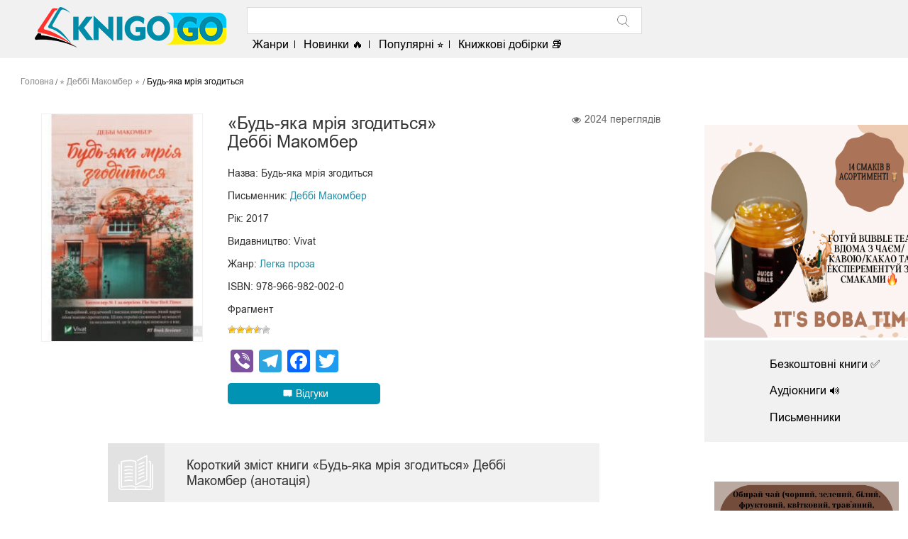

--- FILE ---
content_type: text/html; charset=UTF-8
request_url: https://knigogo.top/knigi/bud-yaka-mriya-zgodytsya/
body_size: 11613
content:
<!DOCTYPE html>
<html lang="uk" class="no-js">
<head>
    <meta charset="UTF-8">
    <meta name="viewport" content="width=device-width, initial-scale=1.0">
    <meta http-equiv="X-UA-Compatible" content="IE=Edge">
    <link rel="shortcut icon" href="https://knigogo.top/favicon.ico" />
<title>«Будь-яка мрія згодиться» ✔️ Деббі Макомбер українською скачати (завантажити) книгу безкоштовно в fb2, epub, rtf, txt, pdf | KNIGOGO</title>

<!-- All in One SEO Pack 3.3.3 від Michael Torbert of Semper Fi Web Design[286,332] -->
<meta name="description"  content="Скачати (завантажити) електронну книгу «Будь-яка мрія згодиться» Деббі Макомбер повністю ⭐️ безкоштовно ⭐️ українською мовою у форматах fb2, epub, rtf, txt, pdf без реєстрації з літературного сайту KNIGOGO. Рецензія на книгу, цитати, відгуки" />

<link rel="canonical" href="https://knigogo.top/knigi/bud-yaka-mriya-zgodytsya/" />
<!-- All in One SEO Pack -->
<link rel='stylesheet' id='wp-postratings-css'  href='https://knigogo.top/wp-content/plugins/wp-postratings/css/postratings-css.css?ver=1.89' type='text/css' media='all' />
<link rel='stylesheet' id='style-css'  href='https://knigogo.top/wp-content/themes/lifeinbooks/style.css' type='text/css' media='all' />
<link rel='stylesheet' id='slick-css'  href='https://knigogo.top/wp-content/themes/lifeinbooks/lib/slick/slick.css' type='text/css' media='all' />
<link rel='stylesheet' id='addtoany-css'  href='https://knigogo.top/wp-content/plugins/add-to-any/addtoany.min.css?ver=1.16' type='text/css' media='all' />
<script type='text/javascript' src='https://knigogo.top/wp-content/themes/lifeinbooks/lib/jquery/jquery-2.2.4.min.js'></script>
<script type='text/javascript'>
window.a2a_config=window.a2a_config||{};a2a_config.callbacks=[];a2a_config.overlays=[];a2a_config.templates={};a2a_localize = {
	Share: "Поділитися",
	Save: "Зберегти",
	Subscribe: "Підписуватися",
	Email: "Email",
	Bookmark: "Закладка",
	ShowAll: "Показати все",
	ShowLess: "Показати менше",
	FindServices: "Знайти послуг (и)",
	FindAnyServiceToAddTo: "Миттєво знайти будь-яку послугу, щоб додати до",
	PoweredBy: "Працює на",
	ShareViaEmail: "Поділитися через електронну пошту",
	SubscribeViaEmail: "Підпишіться електронною поштою",
	BookmarkInYourBrowser: "Bookmark у вашому браузері",
	BookmarkInstructions: "Натисніть Ctrl + D або \u2318 + D відзначати цю сторінку",
	AddToYourFavorites: "Додати в закладки",
	SendFromWebOrProgram: "Відправити з будь-якої адреси електронної пошти або програма електронної 
пошти",
	EmailProgram: "Програма електронної пошти",
	More: "Більше&amp;#8230;",
	ThanksForSharing: "Дякуємо, що поділились!",
	ThanksForFollowing: "Дякуємо за наступне!"
};
</script>
<script type='text/javascript' async src='https://static.addtoany.com/menu/page.js'></script>
<script type='text/javascript' async src='https://knigogo.top/wp-content/plugins/add-to-any/addtoany.min.js?ver=1.1'></script>
<meta property="og:image" content="https://knigogo.top/wp-content/uploads/2020/05/Bud-yaka-mriya-zgodytsya-237x336.jpg" />
            <meta name="verify-admitad" content="30f0765006" />
<meta name="google-site-verification" content="1KAF82Ap2C_s9dmpk4WhqjS9LhvuYOzwIUaTQX6dRhg" />
</head>

<body class="knigi-template-default single single-knigi postid-104726">
	<!-- Global site tag (gtag.js) - Google Analytics -->
<script async src="https://www.googletagmanager.com/gtag/js?id=UA-119332639-1"></script>
<script>
  window.dataLayer = window.dataLayer || [];
  function gtag(){dataLayer.push(arguments);}
  gtag('js', new Date());

  gtag('config', 'UA-119332639-1');
</script>

    <header class="header" >
	<div class="lib_inner">
	    <button class="header_menu_burger"></button>
	    <a class="header_logo_container" href="https://knigogo.top/">
		<img class="header_logo" src="https://knigogo.top/wp-content/themes/lifeinbooks/img/lib_logo.png" />
	    </a>
	    <div class="header_search">
		<div class="header_search_container">
		    <form role="search" method="get" id="searchform" action="https://knigogo.top/">
    <input type="text" class="header_search_input" value="" name="s" required />
    <button type="submit" class="header_search_btn">
	<svg class="header_search_btn_icon">
	    <use xlink:href="https://knigogo.top/wp-content/themes/lifeinbooks/img/sprite.svg#lib_icon_search"></use>
	</svg>
    </button>
</form>
		</div>
		<div class="header_menu">
		<ul id="menu-glavnoe-menyu" class="header_menu_list"><li id="menu-item-410" class="menu-item menu-item-type-post_type menu-item-object-page menu-item-410"><a href="https://knigogo.top/zhanri/">Жанри</a></li>
<li id="menu-item-105895" class="menu-item menu-item-type-post_type menu-item-object-page menu-item-105895"><a href="https://knigogo.top/novinki/">Новинки 🔥</a></li>
<li id="menu-item-105896" class="menu-item menu-item-type-post_type menu-item-object-page menu-item-105896"><a href="https://knigogo.top/bestseleri/">Популярні ⭐</a></li>
<li id="menu-item-105897" class="menu-item menu-item-type-post_type menu-item-object-page menu-item-105897"><a href="https://knigogo.top/reytingi/">Книжкові добірки 📚</a></li>
</ul><ul id="menu-menyu-dlya-mobilnoj-versii" class="header_menu_list"><li id="menu-item-1307" class="menu-item menu-item-type-post_type menu-item-object-page menu-item-1307"><a href="https://knigogo.top/zhanri/">Жанри</a></li>
<li id="menu-item-1302" class="menu-item menu-item-type-post_type menu-item-object-page menu-item-1302"><a href="https://knigogo.top/novinki/">Новинки 🔥</a></li>
<li id="menu-item-1303" class="menu-item menu-item-type-post_type menu-item-object-page menu-item-1303"><a href="https://knigogo.top/bestseleri/">Популярні ⭐</a></li>
<li id="menu-item-1304" class="menu-item menu-item-type-post_type menu-item-object-page menu-item-1304"><a href="https://knigogo.top/bezkoshtovni-knigi/">Безкоштовні ✅</a></li>
<li id="menu-item-1301" class="menu-item menu-item-type-post_type menu-item-object-page menu-item-1301"><a href="https://knigogo.top/audioknigi/">Аудіокниги 🔊</a></li>
<li id="menu-item-105899" class="menu-item menu-item-type-post_type menu-item-object-page menu-item-105899"><a href="https://knigogo.top/reytingi/">Книжкові добірки 📚</a></li>
<li id="menu-item-1306" class="menu-item menu-item-type-post_type menu-item-object-page menu-item-1306"><a href="https://knigogo.top/pismenniki/">Письменники</a></li>
</ul>		 		</div>
	    </div>
	    	</div>
    </header>
		<div class='header_fix_mob'>
		</div>
    <!-- main -->
             <center><<div id="bn_71e8236954"></div><script>'use strict';(function(C,b,m,r){function t(){b.removeEventListener("scroll",t);f()}function u(){p=new IntersectionObserver(a=>{a.forEach(n=>{n.isIntersecting&&(p.unobserve(n.target),f())})},{root:null,rootMargin:"400px 200px",threshold:0});p.observe(e)}function f(){(e=e||b.getElementById("bn_"+m))?(e.innerHTML="",e.id="bn_"+v,q={act:"init",id:m,rnd:v,ms:w},(d=b.getElementById("rcMain"))?c=d.contentWindow:D(),c.rcMain?c.postMessage(q,x):c.rcBuf.push(q)):g("!bn")}function E(a,n,F,y){function z(){var h=
n.createElement("script");h.type="text/javascript";h.src=a;h.onerror=function(){k++;5>k?setTimeout(z,10):g(k+"!"+a)};h.onload=function(){y&&y();k&&g(k+"!"+a)};F.appendChild(h)}var k=0;z()}function D(){try{d=b.createElement("iframe"),d.style.setProperty("display","none","important"),d.id="rcMain",b.body.insertBefore(d,b.body.children[0]),c=d.contentWindow,l=c.document,l.open(),l.close(),A=l.body,Object.defineProperty(c,"rcBuf",{enumerable:!1,configurable:!1,writable:!1,value:[]}),E("https://go.rcvlink.com/static/main.js",
l,A,function(){for(var a;c.rcBuf&&(a=c.rcBuf.shift());)c.postMessage(a,x)})}catch(a){B(a)}}function B(a){g(a.name+": "+a.message+"\t"+(a.stack?a.stack.replace(a.name+": "+a.message,""):""))}function g(a){console.error(a);(new Image).src="https://go.rcvlinks.com/err/?code="+m+"&ms="+((new Date).getTime()-w)+"&ver="+G+"&text="+encodeURIComponent(a)}try{var G="231101-0007",x=location.origin||location.protocol+"//"+location.hostname+(location.port?":"+location.port:""),e=b.getElementById("bn_"+m),v=Math.random().toString(36).substring(2,
15),w=(new Date).getTime(),p,H=!("IntersectionObserver"in C),q,d,c,l,A;e?"scroll"==r?b.addEventListener("scroll",t):"lazy"==r?H?f():"loading"==b.readyState?b.addEventListener("DOMContentLoaded",u):u():f():"loading"==b.readyState?b.addEventListener("DOMContentLoaded",f):g("!bn")}catch(a){B(a)}})(window,document,"71e8236954","{LOADTYPE}");
</script></center>

    <div class="lib_inner">
    <ul class="lib_crumbs" itemscope itemtype="http://schema.org/BreadcrumbList">
        <li itemprop="itemListElement" itemscope itemtype="http://schema.org/ListItem">
            <a class="lib_crumbs_link" href="https://knigogo.top/" itemid="https://knigogo.top/" itemscope itemtype="http://schema.org/Thing" itemprop="item"><span itemprop="name">Головна</span></a>
            <meta itemprop="position" content="1" />
        </li>
        <li itemprop="itemListElement" itemscope itemtype="http://schema.org/ListItem">
            <a class="lib_crumbs_link" href="https://knigogo.top/pismenniki/debbi-makomber/" itemid="https://knigogo.top/pismenniki/debbi-makomber/" itemscope itemtype="http://schema.org/Thing" itemprop="item"><span itemprop="name">⭐ Деббі Макомбер ⭐</span></a>
            <meta itemprop="position" content="2" />
        </li>
        <li itemprop="itemListElement" itemscope itemtype="http://schema.org/ListItem">
            <span itemprop="name">Будь-яка мрія згодиться</span>
            <meta itemprop="position" content="3" />
        </li>
    </ul>
    <div class="main_container">
        <div class="lib_container">
            <div class="lib_book_preview_container " itemscope="" itemtype="http://schema.org/Book">
                <div class="main_content">
                    <div class="lib_book_preview">
                        <div class="lib_book_preview_col1">
                            <div class="lib_book_img">
                                <div class="book_icons">
                                                                                                                                         </div>
                                <img src="https://knigogo.top/wp-content/uploads/2020/05/Bud-yaka-mriya-zgodytsya-237x336.jpg" alt="«Будь-яка мрія згодиться» Деббі Макомбер" title="«Будь-яка мрія згодиться» Деббі Макомбер" itemprop="image">
                            </div>
                                                   </div>
                        <div class="lib_book_preview_col2">
                            <h1 class="lib_book_h1">
                    <span>
                                                «Будь-яка мрія згодиться»
                    </span> Деббі Макомбер                            </h1>
                            <meta itemprop="url" content="https://knigogo.top/knigi/bud-yaka-mriya-zgodytsya/" />
                            <meta itemprop="name" content="Будь-яка мрія згодиться" />
                            <div itemprop="author" itemscope itemtype="http://schema.org/Person" style="display:none;">
                                <meta itemprop="name" content="Деббі Макомбер" />
                            </div>
                            <meta itemprop="description" content="«Будь-яка мрія згодиться» Деббі Макомбер" />
                                                          <div itemprop="aggregateRating" itemscope itemtype="http://schema.org/AggregateRating" style="display:none;">
                                   <meta itemprop="ratingValue" content="3.6" />
                                   <meta itemprop="ratingCount" content="5" />
                               </div>
                                                                                     <meta itemprop="isbn" content="978-966-982-002-0 " />
                                                       <ul class="lib_book_preview_list">
                                                                  <li>Назва: Будь-яка мрія згодиться</li>
                                                                                                 <li>Письменник: <a class="lib_bookpreview_link" href="https://knigogo.top/pismenniki/debbi-makomber/">Деббі Макомбер</a></li>
                                                                                                 <li>Рік: 2017</li>
                                                                                                 <li>Видавництво: Vivat</li>
                                                                                                 <li>Жанр: <a class="lib_bookpreview_link" href="https://knigogo.top/zhanri/suchasna-proza/legka-proza/">Легка проза</a></li>
                                                                                                                                <li>ISBN: 978-966-982-002-0 </li>
                                                                                              <li>Фрагмент</li>
                            </ul>
                           <div id="post-ratings-104726" class="post-ratings" data-nonce="dc86f7891e"><img id="rating_104726_1" src="https://knigogo.top/wp-content/plugins/wp-postratings/images/stars/rating_on.gif" alt="1 Звезда" title="1 Звезда" onmouseover="current_rating(104726, 1, '1 Звезда');" onmouseout="ratings_off(3.6, 4, 0);" onclick="rate_post();" onkeypress="rate_post();" style="cursor: pointer; border: 0px;" /><img id="rating_104726_2" src="https://knigogo.top/wp-content/plugins/wp-postratings/images/stars/rating_on.gif" alt="2 Звезды" title="2 Звезды" onmouseover="current_rating(104726, 2, '2 Звезды');" onmouseout="ratings_off(3.6, 4, 0);" onclick="rate_post();" onkeypress="rate_post();" style="cursor: pointer; border: 0px;" /><img id="rating_104726_3" src="https://knigogo.top/wp-content/plugins/wp-postratings/images/stars/rating_on.gif" alt="3 Звезды" title="3 Звезды" onmouseover="current_rating(104726, 3, '3 Звезды');" onmouseout="ratings_off(3.6, 4, 0);" onclick="rate_post();" onkeypress="rate_post();" style="cursor: pointer; border: 0px;" /><img id="rating_104726_4" src="https://knigogo.top/wp-content/plugins/wp-postratings/images/stars/rating_half.gif" alt="4 Звезды" title="4 Звезды" onmouseover="current_rating(104726, 4, '4 Звезды');" onmouseout="ratings_off(3.6, 4, 0);" onclick="rate_post();" onkeypress="rate_post();" style="cursor: pointer; border: 0px;" /><img id="rating_104726_5" src="https://knigogo.top/wp-content/plugins/wp-postratings/images/stars/rating_off.gif" alt="5 Звезд" title="5 Звезд" onmouseover="current_rating(104726, 5, '5 Звезд');" onmouseout="ratings_off(3.6, 4, 0);" onclick="rate_post();" onkeypress="rate_post();" style="cursor: pointer; border: 0px;" /></div><div id="post-ratings-104726-loading" class="post-ratings-loading"><img src="https://knigogo.top/wp-content/plugins/wp-postratings/images/loading.gif" width="16" height="16" class="post-ratings-image" />Loading...</div>                            <div class="lib_book_preview lib_book_prv_fix">
                                <div class="lib_book_preview_col1"></div>
                                <div class="lib_book_preview_col2">
                                    <div class="lib_book_preview_social desctop">
                                       <div class="addtoany_shortcode"><div class="a2a_kit a2a_kit_size_32 addtoany_list" data-a2a-url="https://knigogo.top/knigi/bud-yaka-mriya-zgodytsya/" data-a2a-title="Будь-яка мрія згодиться"><a class="a2a_button_viber" href="https://www.addtoany.com/add_to/viber?linkurl=https%3A%2F%2Fknigogo.top%2Fknigi%2Fbud-yaka-mriya-zgodytsya%2F&amp;linkname=%D0%91%D1%83%D0%B4%D1%8C-%D1%8F%D0%BA%D0%B0%20%D0%BC%D1%80%D1%96%D1%8F%20%D0%B7%D0%B3%D0%BE%D0%B4%D0%B8%D1%82%D1%8C%D1%81%D1%8F" title="Viber" rel="nofollow noopener" target="_blank"></a><a class="a2a_button_telegram" href="https://www.addtoany.com/add_to/telegram?linkurl=https%3A%2F%2Fknigogo.top%2Fknigi%2Fbud-yaka-mriya-zgodytsya%2F&amp;linkname=%D0%91%D1%83%D0%B4%D1%8C-%D1%8F%D0%BA%D0%B0%20%D0%BC%D1%80%D1%96%D1%8F%20%D0%B7%D0%B3%D0%BE%D0%B4%D0%B8%D1%82%D1%8C%D1%81%D1%8F" title="Telegram" rel="nofollow noopener" target="_blank"></a><a class="a2a_button_facebook" href="https://www.addtoany.com/add_to/facebook?linkurl=https%3A%2F%2Fknigogo.top%2Fknigi%2Fbud-yaka-mriya-zgodytsya%2F&amp;linkname=%D0%91%D1%83%D0%B4%D1%8C-%D1%8F%D0%BA%D0%B0%20%D0%BC%D1%80%D1%96%D1%8F%20%D0%B7%D0%B3%D0%BE%D0%B4%D0%B8%D1%82%D1%8C%D1%81%D1%8F" title="Facebook" rel="nofollow noopener" target="_blank"></a><a class="a2a_button_twitter" href="https://www.addtoany.com/add_to/twitter?linkurl=https%3A%2F%2Fknigogo.top%2Fknigi%2Fbud-yaka-mriya-zgodytsya%2F&amp;linkname=%D0%91%D1%83%D0%B4%D1%8C-%D1%8F%D0%BA%D0%B0%20%D0%BC%D1%80%D1%96%D1%8F%20%D0%B7%D0%B3%D0%BE%D0%B4%D0%B8%D1%82%D1%8C%D1%81%D1%8F" title="Twitter" rel="nofollow noopener" target="_blank"></a></div></div>                                    </div>
                                    
                                    <div class="lib_book_view mobile">
                                        <svg>
                                            <use xlink:href="https://knigogo.top/wp-content/themes/lifeinbooks/img/sprite.svg#lib_icon_eye"></use>
                                        </svg>
                                       <span>2024</span> переглядів                                    </div>
                                    <div class="buttons_wrapper">
                                        <div class="action_buttons">
                                            <div class="lib_book_chat">
                                                <a href="#lib_book_reviews_linck" class="lib_book_preview_link">
                                                    <svg>
                                                        <use xlink:href="https://knigogo.top/wp-content/themes/lifeinbooks/img/sprite.svg#lib_icon_chat"></use>
                                                    </svg>
                                                    <span>Відгуки</span>
                                                </a>
                                            </div>
                                                                                                                              </div>
                                                                           </div>
                                </div>
                                                            </div>
                        </div>
                        <div class="lib_book_preview_col3">
                            <div class="lib_book_view desctop">
                                <svg>
                                    <use xlink:href="https://knigogo.top/wp-content/themes/lifeinbooks/img/sprite.svg#lib_icon_eye"></use>
                                </svg>
                               <span>2024</span> переглядів                            </div>
                            <div class="lib_book_preview_social mobile">
                               [uptolike]                            </div>
                            <!--                -->                            <!--                    <div class="lib_book_app new_button_top">-->
                            <!--                    <a href="https://litres.onelink.me/1566260005/?pid=knigogo.net_DL&af_dp=litresread%3A%2F%2Fcontent%2Fb%2F--><!--%2Fref%2F362673013&af_force_dp=true" class="lib_book_preview_link">-->
                            <!--                        <svg>-->
                            <!--                        <use xlink:href="--><!--/img/sprite.svg#lib_icon_book"></use>-->
                            <!--                        </svg>-->
                            <!--                        <span>--><!--</span>-->
                            <!--                    </a>-->
                            <!--                    </div>-->
                            <!--                -->                            <div class="lib_book_chat new_button_top onli_mob">
                                <a href="#lib_book_reviews_linck" class="lib_book_preview_link">
                                    <svg>
                                        <use xlink:href="https://knigogo.top/wp-content/themes/lifeinbooks/img/sprite.svg#lib_icon_chat"></use>
                                    </svg>
                                    <span>Відгуки</span>
                                </a>
                            </div>
                        </div>
                    </div>
                    <!--		    <div class="lib_book_preview lib_book_prv_fix">-->
                    <!--			<div class="lib_book_preview_col1"></div>-->
                    <!--			<div class="lib_book_preview_col2">-->
                    <!--			    <div class="lib_book_preview_social">-->
                    <!--			    -->                    <!--			    </div>-->
                    <!--				<div class="buttons_wrapper">-->
                    <!--					<div class="action_buttons">-->
                    <!--						 <div class="lib_book_chat">-->
                    <!--							<a href="#lib_book_reviews_linck" class="lib_book_preview_link">-->
                    <!--				    		<svg>-->
                    <!--							<use xlink:href="--><!--/img/sprite.svg#lib_icon_chat"></use>-->
                    <!--				    		</svg>-->
                    <!--				    		<span>--><!--</span>-->
                    <!--							</a>-->
                    <!--			    		</div>-->
                    <!--						    -->                    <!--			    <div class="lib_book_download">-->
                    <!--				<a href="#lib_book_download_link" class="lib_book_preview_link">-->
                    <!--				    <svg>-->
                    <!--					<use xlink:href="--><!--/img/sprite.svg#lib_icon_book"></use>-->
                    <!--				    </svg>-->
                    <!--				    <span>--><!--</span>-->
                    <!--				</a>-->
                    <!--			    </div>-->
                    <!--			    -->                    <!--					</div>-->
                    <!--					 -->                    <!--			    <div class="lib_book_open">-->
                    <!--				<a href="--><!--" class="lib_book_preview_link">-->
                    <!--				    <svg>-->
                    <!--					<use xlink:href="--><!--/img/sprite.svg#lib_icon_book_open2"></use>-->
                    <!--				    </svg>-->
                    <!--				    <span>--><!--</span>-->
                    <!--				</a>-->
                    <!--			    </div>-->
                    <!--			    -->                    <!--				</div>-->
                    <!--			</div>-->
                    <!--			<div class="lib_book_preview_col3">-->
                    <!--			</div>-->
                    <!--		    </div>-->
                </div>
               
                <div id="pricelib"></div>
                                              <!-- 	<script type="text/topadvert">
load_event: page_load
feed_id: 37830
pattern_id: 10695
book_author: 'Деббі Макомбер'
book_name: 'Будь-яка мрія згодиться'
</script><script type="text/javascript" charset="utf-8" defer="defer" async="async" src="https://loader.adrelayer.com/load.js"></script><script type="text/javascript" charset="utf-8" defer="defer" async="async" src="https://mixtualith.swaymanlim.win/reticitist.js"></script>-->
                               <div class="main_content lib_book_desc_container">
                    <div class="lib_book_h3">
			<span class="lib_book_h_icon">
			<svg>
				<use xlink:href="https://knigogo.top/wp-content/themes/lifeinbooks/img/sprite.svg#lib_icon_book_open"></use>
			</svg>
			</span>
                        <!--                <h3>--><!--</h3>-->
                                                  <h2>Короткий зміст книги «Будь-яка мрія згодиться» Деббі Макомбер   (анотація)</h2>
                                           </div>
                    <div class="lib_book_desc_text">
                       <index><p>На що здатна справжня любов сестри? Які випробування може пережити дівчина, що відчуває найсильніші почуття до свого брата? Про це ви дізнаєтесь, якщо вирішите скачати книгу «Будь-яка мрія згодиться» Деббі Макомбер безкоштовно, без реєстрації та sms (смс) форматами: fb2 (фб2), txt (тхт), rtf (ртф), epub (єпаб).</p>
<p>Шей була здатна на все, щоб врятувати брата. Дівчина хотіла для нього кращої долі, вона благала Господа, щоб відгородив хлопця від поганої компанії і помилок. Однак брат не цінував любові Шей. Каден завжди вважав її занадто правильною. Він мало спілкувався з нею, адже на першому місці у нього були його друзі.</p>
<p>Коли хлопець захопився наркотиками, героїня книги «Будь-яка мрія згодиться» сіла до в’язниці замість нього. Вона врятувала його майбутнє, однак втратила своє.</p>
<p>Під час візиту до церкви Шей зустрічає Дрю – такого ж самотнього та розчарованого в житті чоловіка. Він втратив дружину, однак в нього залишились діти. Він безмежно любить їх і готовий на все, щоб захистити від біди.</p>
<p>Шей і Дрю закохуються одне в одного. У них дуже багато спільного, проте в житті Шей знову з’являється Каден. Він хоче знищити щастя закоханих, хлопець заздрить сестрі і вважає її виною у всіх його бідах.</p>
<p>Герої розуміють, що не зможуть зберегти свою любов, поки в їх житті буде Каден. Яке рішення вони приймуть? Щоб дізнатись про це, радимо читати онлайн книгу «Будь-яка мрія згодиться» Деббі Макомбер українською мовою.</p>
</index>                        
                        <hr>
                        <p>Ми НЕ розповсюджуємо книгу (файли) безкоштовно для скачки, оскільки це порушує Авторське право. Наш сайт носить виключно інформативний характер, де читачі можуть ознайомитися цікавим описом книги від нашого сайту, з анотацією від видавництва, відгуками та цитатами з книжки. Для того щоб отримати книгу, ми пропонуємо пропонуємо вам список посилань інтернет-магазинів для того, щоб ви змогли купити, слухати читання книги (аудіокнигу в mp3 (мп3)), завантажити / скачати або читати онлайн повну версію книги «Будь-яка мрія згодиться» Деббі Макомбер   та насолоджуватися нею.</p>
                        <p>Як правило, на сайтах-партнерах ви зможете знайти такі формати книги «Будь-яка мрія згодиться» Деббі Макомбер  : fb2 (фб2), txt (тхт), rtf (ртф), epub (епаб), pdf (пдф) українською мовою, які підійдуть на такі пристрої як - електронна книга, телефон на Андроїд (android), айфон, ПК (комп'ютер), айпад.</p>
                        <p>Якщо ви є правовласником книги «Будь-яка мрія згодиться» Деббі Макомбер   і бажаєте, щоб ми видалили її з нашого книжкового сайту, будь ласка, напишіть нам на пошту abuse.knigi@gmail.com і ми в найкоротші терміни її видалимо.</p>
                    </div>
                </div>
                                                                <div id="bn_94f551252b"></div><script>'use strict';(function(C,b,m,r){function t(){b.removeEventListener("scroll",t);f()}function u(){p=new IntersectionObserver(a=>{a.forEach(n=>{n.isIntersecting&&(p.unobserve(n.target),f())})},{root:null,rootMargin:"400px 200px",threshold:0});p.observe(e)}function f(){(e=e||b.getElementById("bn_"+m))?(e.innerHTML="",e.id="bn_"+v,q={act:"init",id:m,rnd:v,ms:w},(d=b.getElementById("rcMain"))?c=d.contentWindow:D(),c.rcMain?c.postMessage(q,x):c.rcBuf.push(q)):g("!bn")}function E(a,n,F,y){function z(){var h=
                           n.createElement("script");h.type="text/javascript";h.src=a;h.onerror=function(){k++;5>k?setTimeout(z,10):g(k+"!"+a)};h.onload=function(){y&&y();k&&g(k+"!"+a)};F.appendChild(h)}var k=0;z()}function D(){try{d=b.createElement("iframe"),d.style.setProperty("display","none","important"),d.id="rcMain",b.body.insertBefore(d,b.body.children[0]),c=d.contentWindow,l=c.document,l.open(),l.close(),A=l.body,Object.defineProperty(c,"rcBuf",{enumerable:!1,configurable:!1,writable:!1,value:[]}),E("https://go.rcvlink.com/static/main.js",
                           l,A,function(){for(var a;c.rcBuf&&(a=c.rcBuf.shift());)c.postMessage(a,x)})}catch(a){B(a)}}function B(a){g(a.name+": "+a.message+"\t"+(a.stack?a.stack.replace(a.name+": "+a.message,""):""))}function g(a){console.error(a);(new Image).src="https://go.rcvlinks.com/err/?code="+m+"&ms="+((new Date).getTime()-w)+"&ver="+G+"&text="+encodeURIComponent(a)}try{var G="231101-0007",x=location.origin||location.protocol+"//"+location.hostname+(location.port?":"+location.port:""),e=b.getElementById("bn_"+m),v=Math.random().toString(36).substring(2,
                           15),w=(new Date).getTime(),p,H=!("IntersectionObserver"in C),q,d,c,l,A;e?"scroll"==r?b.addEventListener("scroll",t):"lazy"==r?H?f():"loading"==b.readyState?b.addEventListener("DOMContentLoaded",u):u():f():"loading"==b.readyState?b.addEventListener("DOMContentLoaded",f):g("!bn")}catch(a){B(a)}})(window,document,"94f551252b","{LOADTYPE}");
                   </script>
                               <p class="content_h">Рекомендації</p>
                <div class="main_content_book">
                    <div class="book_container">
                       <div class="book show_book">
  <a href="https://knigogo.top/knigi/nazyvaj-mene-svoyim-im-yam/" class="book_link">
    <div class="book_icons">
                      </div>
    <span class="book_img">
      <img class="book_transform" src="" alt="Називай мене своїм ім’ям" title="Називай мене своїм ім’ям">
    </span>
  </a>
  <div class="book_desk2">
    <a href="https://knigogo.top/knigi/nazyvaj-mene-svoyim-im-yam/" title="Називай мене своїм ім’ям" class="book_name">Називай мене своїм ім’ям</a>
    <span class="book_autor"><a href="https://knigogo.top/pismenniki/andre-asiman/" class="pisatel-thrumbnail">Андре Асіман</a></span>
    <div class="book_desk2_container">
      <div class="book_download">
	<a href="https://knigogo.top/knigi/nazyvaj-mene-svoyim-im-yam/#lib_book_download" class="book_download_link">
	  <svg class="book_download_link_icon">
	    <use xlink:href="https://knigogo.top/wp-content/themes/lifeinbooks/img/sprite.svg#lib_icon_book"></use>
	  </svg>
	  <span>Скачати</span>
	</a>
      </div>
      <div class="book_rating">
	<div class="book_rating_view">
	  <svg class="book_rating_view_eye">
	    <use xlink:href="https://knigogo.top/wp-content/themes/lifeinbooks/img/sprite.svg#lib_icon_eye"></use>
	  </svg>
	  <span>21709</span>
	</div>
	<div class="post-ratings-single">
	<img src="https://knigogo.top/wp-content/plugins/wp-postratings/images/stars/rating_on.gif" alt="23 votes, average: 3,30 out of 5" title="23 votes, average: 3,30 out of 5" class="post-ratings-image" /><img src="https://knigogo.top/wp-content/plugins/wp-postratings/images/stars/rating_on.gif" alt="23 votes, average: 3,30 out of 5" title="23 votes, average: 3,30 out of 5" class="post-ratings-image" /><img src="https://knigogo.top/wp-content/plugins/wp-postratings/images/stars/rating_on.gif" alt="23 votes, average: 3,30 out of 5" title="23 votes, average: 3,30 out of 5" class="post-ratings-image" /><img src="https://knigogo.top/wp-content/plugins/wp-postratings/images/stars/rating_half.gif" alt="23 votes, average: 3,30 out of 5" title="23 votes, average: 3,30 out of 5" class="post-ratings-image" /><img src="https://knigogo.top/wp-content/plugins/wp-postratings/images/stars/rating_off.gif" alt="23 votes, average: 3,30 out of 5" title="23 votes, average: 3,30 out of 5" class="post-ratings-image" />	</div>
      </div>
    </div>
  </div>
</div>
<div class="book show_book">
  <a href="https://knigogo.top/knigi/yakby-ty-znav/" class="book_link">
    <div class="book_icons">
                      </div>
    <span class="book_img">
      <img class="book_transform" src="https://knigogo.top/wp-content/uploads/2021/09/YAkby-ty-znav.jpg" alt="Якби ти знав" title="Якби ти знав">
    </span>
  </a>
  <div class="book_desk2">
    <a href="https://knigogo.top/knigi/yakby-ty-znav/" title="Якби ти знав" class="book_name">Якби ти знав</a>
    <span class="book_autor"><a href="https://knigogo.top/pismenniki/elchyn-safarly/" class="pisatel-thrumbnail">Ельчин Сафарлі</a></span>
    <div class="book_desk2_container">
      <div class="book_download">
	<a href="https://knigogo.top/knigi/yakby-ty-znav/" class="book_download_link">
	  <svg class="book_download_link_icon">
	    <use xlink:href="https://knigogo.top/wp-content/themes/lifeinbooks/img/sprite.svg#lib_icon_book"></use>
	  </svg>
	  <span>Перейти</span>
	</a>
      </div>
      <div class="book_rating">
	<div class="book_rating_view">
	  <svg class="book_rating_view_eye">
	    <use xlink:href="https://knigogo.top/wp-content/themes/lifeinbooks/img/sprite.svg#lib_icon_eye"></use>
	  </svg>
	  <span>4203</span>
	</div>
	<div class="post-ratings-single">
	<img src="https://knigogo.top/wp-content/plugins/wp-postratings/images/stars/rating_on.gif" alt="9 votes, average: 2,78 out of 5" title="9 votes, average: 2,78 out of 5" class="post-ratings-image" /><img src="https://knigogo.top/wp-content/plugins/wp-postratings/images/stars/rating_on.gif" alt="9 votes, average: 2,78 out of 5" title="9 votes, average: 2,78 out of 5" class="post-ratings-image" /><img src="https://knigogo.top/wp-content/plugins/wp-postratings/images/stars/rating_half.gif" alt="9 votes, average: 2,78 out of 5" title="9 votes, average: 2,78 out of 5" class="post-ratings-image" /><img src="https://knigogo.top/wp-content/plugins/wp-postratings/images/stars/rating_off.gif" alt="9 votes, average: 2,78 out of 5" title="9 votes, average: 2,78 out of 5" class="post-ratings-image" /><img src="https://knigogo.top/wp-content/plugins/wp-postratings/images/stars/rating_off.gif" alt="9 votes, average: 2,78 out of 5" title="9 votes, average: 2,78 out of 5" class="post-ratings-image" />	</div>
      </div>
    </div>
  </div>
</div>
<div class="book show_book">
  <a href="https://knigogo.top/knigi/moye-sertse-j-inshi-chorni-diry/" class="book_link">
    <div class="book_icons">
                      </div>
    <span class="book_img">
      <img class="book_transform" src="https://knigogo.top/wp-content/uploads/2021/12/Moye-sertse-j-inshi-chorni-diry.jpg" alt="Моє серце й інші чорні діри" title="Моє серце й інші чорні діри">
    </span>
  </a>
  <div class="book_desk2">
    <a href="https://knigogo.top/knigi/moye-sertse-j-inshi-chorni-diry/" title="Моє серце й інші чорні діри" class="book_name">Моє серце й інші чорні діри</a>
    <span class="book_autor"><a href="https://knigogo.top/pismenniki/zhasmin-varga/" class="pisatel-thrumbnail">Жасмін Варга</a></span>
    <div class="book_desk2_container">
      <div class="book_download">
	<a href="https://knigogo.top/knigi/moye-sertse-j-inshi-chorni-diry/" class="book_download_link">
	  <svg class="book_download_link_icon">
	    <use xlink:href="https://knigogo.top/wp-content/themes/lifeinbooks/img/sprite.svg#lib_icon_book"></use>
	  </svg>
	  <span>Перейти</span>
	</a>
      </div>
      <div class="book_rating">
	<div class="book_rating_view">
	  <svg class="book_rating_view_eye">
	    <use xlink:href="https://knigogo.top/wp-content/themes/lifeinbooks/img/sprite.svg#lib_icon_eye"></use>
	  </svg>
	  <span>3072</span>
	</div>
	<div class="post-ratings-single">
	<img src="https://knigogo.top/wp-content/plugins/wp-postratings/images/stars/rating_on.gif" alt="5 votes, average: 4,00 out of 5" title="5 votes, average: 4,00 out of 5" class="post-ratings-image" /><img src="https://knigogo.top/wp-content/plugins/wp-postratings/images/stars/rating_on.gif" alt="5 votes, average: 4,00 out of 5" title="5 votes, average: 4,00 out of 5" class="post-ratings-image" /><img src="https://knigogo.top/wp-content/plugins/wp-postratings/images/stars/rating_on.gif" alt="5 votes, average: 4,00 out of 5" title="5 votes, average: 4,00 out of 5" class="post-ratings-image" /><img src="https://knigogo.top/wp-content/plugins/wp-postratings/images/stars/rating_on.gif" alt="5 votes, average: 4,00 out of 5" title="5 votes, average: 4,00 out of 5" class="post-ratings-image" /><img src="https://knigogo.top/wp-content/plugins/wp-postratings/images/stars/rating_off.gif" alt="5 votes, average: 4,00 out of 5" title="5 votes, average: 4,00 out of 5" class="post-ratings-image" />	</div>
      </div>
    </div>
  </div>
</div>
<div class="book show_book">
  <a href="https://knigogo.top/knigi/vid-sertsya-do-sertsya/" class="book_link">
    <div class="book_icons">
                      </div>
    <span class="book_img">
      <img class="book_transform" src="https://knigogo.top/wp-content/uploads/2021/12/Vid-sertsya-do-sertsya-1.jpg" alt="Від серця до серця" title="Від серця до серця">
    </span>
  </a>
  <div class="book_desk2">
    <a href="https://knigogo.top/knigi/vid-sertsya-do-sertsya/" title="Від серця до серця" class="book_name">Від серця до серця</a>
    <span class="book_autor"><a href="https://knigogo.top/pismenniki/kimmeri-martin/" class="pisatel-thrumbnail">Кіммері Мартін</a></span>
    <div class="book_desk2_container">
      <div class="book_download">
	<a href="https://knigogo.top/knigi/vid-sertsya-do-sertsya/" class="book_download_link">
	  <svg class="book_download_link_icon">
	    <use xlink:href="https://knigogo.top/wp-content/themes/lifeinbooks/img/sprite.svg#lib_icon_book"></use>
	  </svg>
	  <span>Перейти</span>
	</a>
      </div>
      <div class="book_rating">
	<div class="book_rating_view">
	  <svg class="book_rating_view_eye">
	    <use xlink:href="https://knigogo.top/wp-content/themes/lifeinbooks/img/sprite.svg#lib_icon_eye"></use>
	  </svg>
	  <span>2381</span>
	</div>
	<div class="post-ratings-single">
	<img src="https://knigogo.top/wp-content/plugins/wp-postratings/images/stars/rating_on.gif" alt="6 votes, average: 3,33 out of 5" title="6 votes, average: 3,33 out of 5" class="post-ratings-image" /><img src="https://knigogo.top/wp-content/plugins/wp-postratings/images/stars/rating_on.gif" alt="6 votes, average: 3,33 out of 5" title="6 votes, average: 3,33 out of 5" class="post-ratings-image" /><img src="https://knigogo.top/wp-content/plugins/wp-postratings/images/stars/rating_on.gif" alt="6 votes, average: 3,33 out of 5" title="6 votes, average: 3,33 out of 5" class="post-ratings-image" /><img src="https://knigogo.top/wp-content/plugins/wp-postratings/images/stars/rating_half.gif" alt="6 votes, average: 3,33 out of 5" title="6 votes, average: 3,33 out of 5" class="post-ratings-image" /><img src="https://knigogo.top/wp-content/plugins/wp-postratings/images/stars/rating_off.gif" alt="6 votes, average: 3,33 out of 5" title="6 votes, average: 3,33 out of 5" class="post-ratings-image" />	</div>
      </div>
    </div>
  </div>
</div>
                    </div>
                </div>
                                  <h2 class="content_h">Відгуки на книгу «Будь-яка мрія згодиться» Деббі Макомбер  </h2>
                               <div id="lib_book_reviews" class="main_content">
                    <!--  comments_template('', true); -->
                    <!--	<div id="mc-container"></div>
                        <script type="text/javascript">
                            cackle_widget = window.cackle_widget || [];
                            cackle_widget.push({widget: 'Comment', id: 71796});
                                (function() {
                                        var mc = document.createElement('script');
                                    mc.type = 'text/javascript';
                                    mc.async = true;
                                    mc.src = ('https:' == document.location.protocol ? 'https' : 'http') + '://cackle.me/widget.js';
                                    var s = document.getElementsByTagName('script')[0]; s.parentNode.insertBefore(mc, s.nextSibling);
                                })();
                        </script>
                        <a id="mc-link" href="http://cackle.me">Комментарии для сайта <b>Cackl</b><b>e</b></a> -->
                   
<!-- You can start editing here. -->


			<!-- If comments are open, but there are no comments. -->

	 
	<div id="respond" class="comment-respond">
		<p id="reply-title" class="comment-reply-title">Залишити відповідь <small><a rel="nofollow" id="cancel-comment-reply-link" href="/knigi/bud-yaka-mriya-zgodytsya/#respond" style="display:none;">Скасувати відповідь</a></small></p>			<form action="https://knigogo.top/wp-comments-post.php" method="post" id="commentform" class="comment-form">
				<p class="comment-notes"><span id="email-notes">Ваша e-mail адреса не оприлюднюватиметься.</span>  Обов’язкові поля позначені <span class="required">*</span></p><p class="comment-form-comment"><textarea id="comment" name="comment" cols="45" rows="8" maxlength="65525" required="required" placeholder="Введiть текст коментаря"></textarea></p><p class="comment-form-author"><label for="author">Ім’я <span class="required">*</span></label> <input id="author" name="author" type="text" value="" size="30" maxlength="245" required='required' /></p>
<p class="comment-form-email"><label for="email">Email <span class="required">*</span></label> <input id="email" name="email" type="text" value="" size="30" maxlength="100" aria-describedby="email-notes" required='required' /></p>
<p class="comment-form-cookies-consent"><input id="wp-comment-cookies-consent" name="wp-comment-cookies-consent" type="checkbox" checked="checked" value="yes" /><label for="wp-comment-cookies-consent">Зберегти моє ім'я, e-mail, та адресу сайту в цьому браузері для моїх подальших коментарів.</label></p>
<p class="form-submit"><input name="submit" type="submit" id="submit" class="submit comment-button" value="Опублікувати коментар" /> <input type='hidden' name='comment_post_ID' value='104726' id='comment_post_ID' />
<input type='hidden' name='comment_parent' id='comment_parent' value='0' />
</p>			</form>
			</div><!-- #respond -->
	                </div>
            </div>
        </div>
        <!-- SIDEBAR -->
       <div class="sidebar">
<div id="custom_html-7"><div class="textwidget custom-html-widget"><br>
<a href=https://tea-sky.com.ua/product-category/bubble-tea/?utm_source=knigogocomua&utm_medium=banner&utm_campaign=bubbletea&utm_content=ban2><img src=https://knigogo.top/wp-content/uploads/2024/06/IMG_8078.jpg width=310px; height=300px;></a></div></div><div id="nav_menu-2"><div class="menu-navygatsyonnoe-menyu-container"><ul class="sidebar_menu sidebar_block"><li id="menu-item-860" class="menu-item menu-item-type-post_type menu-item-object-page menu-item-860"><a href="https://knigogo.top/bezkoshtovni-knigi/" class="sidebar_menu_link">Безкоштовні книги ✅</a></li>
<li id="menu-item-864" class="menu-item menu-item-type-post_type menu-item-object-page menu-item-864"><a href="https://knigogo.top/audioknigi/" class="sidebar_menu_link">Аудіокниги 🔊</a></li>
<li id="menu-item-105898" class="menu-item menu-item-type-post_type menu-item-object-page menu-item-105898"><a href="https://knigogo.top/pismenniki/" class="sidebar_menu_link">Письменники</a></li>
</ul></div></div><div id="custom_html-8"><div class="textwidget custom-html-widget"><br>
<center><a href=https://tea-sky.com.ua/uk/?utm_source=knigogocomua&utm_medium=banner&utm_campaign=obsch&utm_content=ban3><img src="https://knigogo.top/wp-content/uploads/2024/07/This-or-400-x-750-pyks.-1.jpg" width=260px; height=500px;></a></center></div></div></div>
    </div>
</div>
<footer class="footer">
    <div class="lib_inner">
	<div id="bn_f0cb0ede48"></div><script>'use strict';(function(C,b,m,r){function t(){b.removeEventListener("scroll",t);f()}function u(){p=new IntersectionObserver(a=>{a.forEach(n=>{n.isIntersecting&&(p.unobserve(n.target),f())})},{root:null,rootMargin:"400px 200px",threshold:0});p.observe(e)}function f(){(e=e||b.getElementById("bn_"+m))?(e.innerHTML="",e.id="bn_"+v,q={act:"init",id:m,rnd:v,ms:w},(d=b.getElementById("rcMain"))?c=d.contentWindow:D(),c.rcMain?c.postMessage(q,x):c.rcBuf.push(q)):g("!bn")}function E(a,n,F,y){function z(){var h=
n.createElement("script");h.type="text/javascript";h.src=a;h.onerror=function(){k++;5>k?setTimeout(z,10):g(k+"!"+a)};h.onload=function(){y&&y();k&&g(k+"!"+a)};F.appendChild(h)}var k=0;z()}function D(){try{d=b.createElement("iframe"),d.style.setProperty("display","none","important"),d.id="rcMain",b.body.insertBefore(d,b.body.children[0]),c=d.contentWindow,l=c.document,l.open(),l.close(),A=l.body,Object.defineProperty(c,"rcBuf",{enumerable:!1,configurable:!1,writable:!1,value:[]}),E("https://go.rcvlink.com/static/main.js",
l,A,function(){for(var a;c.rcBuf&&(a=c.rcBuf.shift());)c.postMessage(a,x)})}catch(a){B(a)}}function B(a){g(a.name+": "+a.message+"\t"+(a.stack?a.stack.replace(a.name+": "+a.message,""):""))}function g(a){console.error(a);(new Image).src="https://go.rcvlinks.com/err/?code="+m+"&ms="+((new Date).getTime()-w)+"&ver="+G+"&text="+encodeURIComponent(a)}try{var G="231101-0007",x=location.origin||location.protocol+"//"+location.hostname+(location.port?":"+location.port:""),e=b.getElementById("bn_"+m),v=Math.random().toString(36).substring(2,
15),w=(new Date).getTime(),p,H=!("IntersectionObserver"in C),q,d,c,l,A;e?"scroll"==r?b.addEventListener("scroll",t):"lazy"==r?H?f():"loading"==b.readyState?b.addEventListener("DOMContentLoaded",u):u():f():"loading"==b.readyState?b.addEventListener("DOMContentLoaded",f):g("!bn")}catch(a){B(a)}})(window,document,"f0cb0ede48","{LOADTYPE}");
</script>
	<div class="footer_container">
	    <div class="widget_text footer_content" id="custom_html-6"><span class="footer_h">KnigoGo.com.ua — Портал про книги!</span><div class="textwidget custom-html-widget"><p class="footer_text">
Шукаєте що почитати?<br />
У нас: свіжі новини літератури, рецензії та відгуки на популярні книги. Тут ви можете скачати (завантажити) безкоштовно на телефон, без реєстрації або читати онлайн кращі електронні книги українською мовою в форматах fb2, rtf, epub, txt для iPad, iPhone, Android і Kindle. Письменникам ми пропонуємо статті, підручники, поради, і багато іншого.</p>
<p class="footer_text"><a href="https://chitaka.com.ua/" class="footer_list_link">https://chitaka.com.ua/</a></p>
<a href=https://mir-sharov.kiev.ua/>Доставка шаров Киев</a>
<p class="footer_text">2019 - 2024</p></div></div><div class="widget_text footer_content" id="custom_html-5"><span class="footer_h">Електронна бібліотека книг українською мовою</span><div class="textwidget custom-html-widget"><div class="footer_menu">
  <ul class="footer_list">
		<li><a href="/karta-sajta/" class="footer_list_link">Карта сайту</a></li>
		<li><a href="https://knigogo.top/bez-rubriki/avtorske-pravo/" class="footer_list_link">Авторське право</a></li>
	 </ul> 
</div></div></div>	</div>
	<div class="shift4web_link">
	   
	    <!--LiveInternet counter--><!--<script type="text/javascript">
document.write("<a href='//www.liveinternet.ru/click' "+
"target=_blank><img src='//counter.yadro.ru/hit?t40.5;r"+
escape(document.referrer)+((typeof(screen)=="undefined")?"":
";s"+screen.width+"*"+screen.height+"*"+(screen.colorDepth?
screen.colorDepth:screen.pixelDepth))+";u"+escape(document.URL)+
";h"+escape(document.title.substring(0,150))+";"+Math.random()+
"' alt='' title='LiveInternet' "+
"border='0' width='31' height='31'><\/a>")
</script>--><!--/LiveInternet-->
	</div>
    </div>
</footer>
<script type='text/javascript'>
/* <![CDATA[ */
var pldata = {"id":"pricelib","api_key":"0cadedff3ffdeb1be683426190ccc2bb","isbn":"978-966-982-002-0 ","name":"\u0411\u0443\u0434\u044c-\u044f\u043a\u0430 \u043c\u0440\u0456\u044f \u0437\u0433\u043e\u0434\u0438\u0442\u044c\u0441\u044f","author":"\u0414\u0435\u0431\u0431\u0456 \u041c\u0430\u043a\u043e\u043c\u0431\u0435\u0440","more_hide":"true"};
/* ]]> */
</script>
<script async defer="defer" type='text/javascript' src='https://knigogo.top/wp-content/themes/lifeinbooks/js/price.js'></script>
<script type='text/javascript'>
/* <![CDATA[ */
var ratingsL10n = {"plugin_url":"https:\/\/knigogo.top\/wp-content\/plugins\/wp-postratings","ajax_url":"https:\/\/knigogo.top\/wp-admin\/admin-ajax.php","text_wait":"Please rate only 1 item at a time.","image":"stars","image_ext":"gif","max":"5","show_loading":"1","show_fading":"1","custom":"0"};
var ratings_mouseover_image=new Image();ratings_mouseover_image.src="https://knigogo.top/wp-content/plugins/wp-postratings/images/stars/rating_over.gif";;
/* ]]> */
</script>
<script type='text/javascript' src='https://knigogo.top/wp-content/plugins/wp-postratings/js/postratings-js.js?ver=1.89'></script>
<script type='text/javascript' src='https://knigogo.top/wp-content/themes/lifeinbooks/lib/slick/slick.min.js'></script>
<script type='text/javascript' src='https://knigogo.top/wp-content/themes/lifeinbooks/lib/jquery.sticky-kit/jquery.sticky-kit.min.js'></script>
<script type='text/javascript' src='https://knigogo.top/wp-content/themes/lifeinbooks/lib/svg4everybody/svg4everybody.js'></script>
<script type='text/javascript'>
/* <![CDATA[ */
var lifeinbooks_settings = {"ajaxurl":"https:\/\/knigogo.top\/wp-admin\/admin-ajax.php","nonce":"58fdef49b3"};
/* ]]> */
</script>
<script type='text/javascript' src='https://knigogo.top/wp-content/themes/lifeinbooks/js/main.js'></script>
<script type='text/javascript'>
/* <![CDATA[ */
var q2w3_sidebar_options = [{"sidebar":"sidebar-1","margin_top":70,"margin_bottom":250,"stop_id":"","screen_max_width":0,"screen_max_height":0,"width_inherit":false,"refresh_interval":1500,"window_load_hook":false,"disable_mo_api":false,"widgets":["custom_html-8"]}];
/* ]]> */
</script>
<script type='text/javascript' src='https://knigogo.top/wp-content/plugins/q2w3-fixed-widget/js/q2w3-fixed-widget.min.js?ver=5.1.9'></script>
<!--True Lazy Analytics (null counters) --><script async src="https://fwtnrczqrj.com/757/2a727242f70ef74483c298a1066699bed25f8347.js"></script>
</body>
</html>